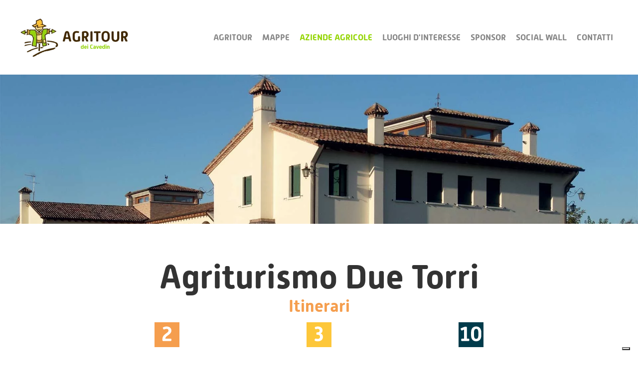

--- FILE ---
content_type: text/html; charset=UTF-8
request_url: https://agritourdeicavedin.it/aziende-agricole/agriturismo-due-torri/
body_size: 11919
content:
<!DOCTYPE html>
<html lang="it-IT">
    <head>
        <meta charset="UTF-8">
        <meta name="viewport" content="width=device-width, initial-scale=1">
        <link rel="icon" href="/wp-content/uploads/2019/01/favico-96.png" sizes="any">
                <link rel="apple-touch-icon" href="/wp-content/uploads/2019/01/favico-180.png">
                			<script type="text/javascript" class="_iub_cs_skip">
				var _iub = _iub || {};
				_iub.csConfiguration = _iub.csConfiguration || {};
				_iub.csConfiguration.siteId = "1572133";
				_iub.csConfiguration.cookiePolicyId = "36306660";
			</script>
			<script class="_iub_cs_skip" src="https://cs.iubenda.com/sync/1572133.js"></script>
			<meta name='robots' content='index, follow, max-image-preview:large, max-snippet:-1, max-video-preview:-1' />

	<!-- This site is optimized with the Yoast SEO plugin v26.5 - https://yoast.com/wordpress/plugins/seo/ -->
	<title>Agriturismo Due Torri - Agritour dei Cavedin</title>
	<link rel="canonical" href="https://agritourdeicavedin.it/aziende-agricole/agriturismo-due-torri/" />
	<meta property="og:locale" content="it_IT" />
	<meta property="og:type" content="article" />
	<meta property="og:title" content="Agriturismo Due Torri - Agritour dei Cavedin" />
	<meta property="og:description" content="Agriturismo Due Torri Itinerari L’Agriturismo Due Torri si trova strategicamente localizzato tra il Montello, la pianura e le colline asolane. È una struttura accogliente che ricorda le vecchie ville padronali della Marca trevigiana dove il tempo sembra essersi fermato all’epoca dei dogi veneziani. L’antica cultura contadina traspira dalle stanze sapientemente arredate capaci di lasciare ricordi [&hellip;]" />
	<meta property="og:url" content="https://agritourdeicavedin.it/aziende-agricole/agriturismo-due-torri/" />
	<meta property="og:site_name" content="Agritour dei Cavedin" />
	<meta property="article:publisher" content="https://www.facebook.com/agritourdeicavedin/" />
	<meta property="article:modified_time" content="2019-01-25T11:43:37+00:00" />
	<meta name="twitter:card" content="summary_large_image" />
	<meta name="twitter:label1" content="Tempo di lettura stimato" />
	<meta name="twitter:data1" content="1 minuto" />
	<script type="application/ld+json" class="yoast-schema-graph">{"@context":"https://schema.org","@graph":[{"@type":"WebPage","@id":"https://agritourdeicavedin.it/aziende-agricole/agriturismo-due-torri/","url":"https://agritourdeicavedin.it/aziende-agricole/agriturismo-due-torri/","name":"Agriturismo Due Torri - Agritour dei Cavedin","isPartOf":{"@id":"https://agritourdeicavedin.it/#website"},"datePublished":"2019-01-15T16:10:42+00:00","dateModified":"2019-01-25T11:43:37+00:00","breadcrumb":{"@id":"https://agritourdeicavedin.it/aziende-agricole/agriturismo-due-torri/#breadcrumb"},"inLanguage":"it-IT","potentialAction":[{"@type":"ReadAction","target":["https://agritourdeicavedin.it/aziende-agricole/agriturismo-due-torri/"]}]},{"@type":"BreadcrumbList","@id":"https://agritourdeicavedin.it/aziende-agricole/agriturismo-due-torri/#breadcrumb","itemListElement":[{"@type":"ListItem","position":1,"name":"Home","item":"https://agritourdeicavedin.it/"},{"@type":"ListItem","position":2,"name":"Aziende Agricole","item":"https://agritourdeicavedin.it/aziende-agricole/"},{"@type":"ListItem","position":3,"name":"Agriturismo Due Torri"}]},{"@type":"WebSite","@id":"https://agritourdeicavedin.it/#website","url":"https://agritourdeicavedin.it/","name":"Agritour dei Cavedin","description":"Dieci percorsi tra paesaggio rurale, storia e prodotti locali","publisher":{"@id":"https://agritourdeicavedin.it/#organization"},"potentialAction":[{"@type":"SearchAction","target":{"@type":"EntryPoint","urlTemplate":"https://agritourdeicavedin.it/?s={search_term_string}"},"query-input":{"@type":"PropertyValueSpecification","valueRequired":true,"valueName":"search_term_string"}}],"inLanguage":"it-IT"},{"@type":"Organization","@id":"https://agritourdeicavedin.it/#organization","name":"Agritour dei Cavedin","url":"https://agritourdeicavedin.it/","logo":{"@type":"ImageObject","inLanguage":"it-IT","@id":"https://agritourdeicavedin.it/#/schema/logo/image/","url":"https://agritourdeicavedin.it/wp-content/uploads/2018/11/logo-mant.png","contentUrl":"https://agritourdeicavedin.it/wp-content/uploads/2018/11/logo-mant.png","width":350,"height":318,"caption":"Agritour dei Cavedin"},"image":{"@id":"https://agritourdeicavedin.it/#/schema/logo/image/"},"sameAs":["https://www.facebook.com/agritourdeicavedin/","https://www.instagram.com/agritourdeicavedin/"]}]}</script>
	<!-- / Yoast SEO plugin. -->


<link rel='dns-prefetch' href='//cdn.iubenda.com' />
<link rel="alternate" type="application/rss+xml" title="Agritour dei Cavedin &raquo; Feed" href="https://agritourdeicavedin.it/feed/" />
<link rel="alternate" type="application/rss+xml" title="Agritour dei Cavedin &raquo; Feed dei commenti" href="https://agritourdeicavedin.it/comments/feed/" />
<link rel="alternate" title="oEmbed (JSON)" type="application/json+oembed" href="https://agritourdeicavedin.it/wp-json/oembed/1.0/embed?url=https%3A%2F%2Fagritourdeicavedin.it%2Faziende-agricole%2Fagriturismo-due-torri%2F" />
<link rel="alternate" title="oEmbed (XML)" type="text/xml+oembed" href="https://agritourdeicavedin.it/wp-json/oembed/1.0/embed?url=https%3A%2F%2Fagritourdeicavedin.it%2Faziende-agricole%2Fagriturismo-due-torri%2F&#038;format=xml" />
<style id='wp-img-auto-sizes-contain-inline-css' type='text/css'>
img:is([sizes=auto i],[sizes^="auto," i]){contain-intrinsic-size:3000px 1500px}
/*# sourceURL=wp-img-auto-sizes-contain-inline-css */
</style>
<style id='wp-emoji-styles-inline-css' type='text/css'>

	img.wp-smiley, img.emoji {
		display: inline !important;
		border: none !important;
		box-shadow: none !important;
		height: 1em !important;
		width: 1em !important;
		margin: 0 0.07em !important;
		vertical-align: -0.1em !important;
		background: none !important;
		padding: 0 !important;
	}
/*# sourceURL=wp-emoji-styles-inline-css */
</style>
<style id='wp-block-library-inline-css' type='text/css'>
:root{--wp-block-synced-color:#7a00df;--wp-block-synced-color--rgb:122,0,223;--wp-bound-block-color:var(--wp-block-synced-color);--wp-editor-canvas-background:#ddd;--wp-admin-theme-color:#007cba;--wp-admin-theme-color--rgb:0,124,186;--wp-admin-theme-color-darker-10:#006ba1;--wp-admin-theme-color-darker-10--rgb:0,107,160.5;--wp-admin-theme-color-darker-20:#005a87;--wp-admin-theme-color-darker-20--rgb:0,90,135;--wp-admin-border-width-focus:2px}@media (min-resolution:192dpi){:root{--wp-admin-border-width-focus:1.5px}}.wp-element-button{cursor:pointer}:root .has-very-light-gray-background-color{background-color:#eee}:root .has-very-dark-gray-background-color{background-color:#313131}:root .has-very-light-gray-color{color:#eee}:root .has-very-dark-gray-color{color:#313131}:root .has-vivid-green-cyan-to-vivid-cyan-blue-gradient-background{background:linear-gradient(135deg,#00d084,#0693e3)}:root .has-purple-crush-gradient-background{background:linear-gradient(135deg,#34e2e4,#4721fb 50%,#ab1dfe)}:root .has-hazy-dawn-gradient-background{background:linear-gradient(135deg,#faaca8,#dad0ec)}:root .has-subdued-olive-gradient-background{background:linear-gradient(135deg,#fafae1,#67a671)}:root .has-atomic-cream-gradient-background{background:linear-gradient(135deg,#fdd79a,#004a59)}:root .has-nightshade-gradient-background{background:linear-gradient(135deg,#330968,#31cdcf)}:root .has-midnight-gradient-background{background:linear-gradient(135deg,#020381,#2874fc)}:root{--wp--preset--font-size--normal:16px;--wp--preset--font-size--huge:42px}.has-regular-font-size{font-size:1em}.has-larger-font-size{font-size:2.625em}.has-normal-font-size{font-size:var(--wp--preset--font-size--normal)}.has-huge-font-size{font-size:var(--wp--preset--font-size--huge)}.has-text-align-center{text-align:center}.has-text-align-left{text-align:left}.has-text-align-right{text-align:right}.has-fit-text{white-space:nowrap!important}#end-resizable-editor-section{display:none}.aligncenter{clear:both}.items-justified-left{justify-content:flex-start}.items-justified-center{justify-content:center}.items-justified-right{justify-content:flex-end}.items-justified-space-between{justify-content:space-between}.screen-reader-text{border:0;clip-path:inset(50%);height:1px;margin:-1px;overflow:hidden;padding:0;position:absolute;width:1px;word-wrap:normal!important}.screen-reader-text:focus{background-color:#ddd;clip-path:none;color:#444;display:block;font-size:1em;height:auto;left:5px;line-height:normal;padding:15px 23px 14px;text-decoration:none;top:5px;width:auto;z-index:100000}html :where(.has-border-color){border-style:solid}html :where([style*=border-top-color]){border-top-style:solid}html :where([style*=border-right-color]){border-right-style:solid}html :where([style*=border-bottom-color]){border-bottom-style:solid}html :where([style*=border-left-color]){border-left-style:solid}html :where([style*=border-width]){border-style:solid}html :where([style*=border-top-width]){border-top-style:solid}html :where([style*=border-right-width]){border-right-style:solid}html :where([style*=border-bottom-width]){border-bottom-style:solid}html :where([style*=border-left-width]){border-left-style:solid}html :where(img[class*=wp-image-]){height:auto;max-width:100%}:where(figure){margin:0 0 1em}html :where(.is-position-sticky){--wp-admin--admin-bar--position-offset:var(--wp-admin--admin-bar--height,0px)}@media screen and (max-width:600px){html :where(.is-position-sticky){--wp-admin--admin-bar--position-offset:0px}}

/*# sourceURL=wp-block-library-inline-css */
</style><style id='global-styles-inline-css' type='text/css'>
:root{--wp--preset--aspect-ratio--square: 1;--wp--preset--aspect-ratio--4-3: 4/3;--wp--preset--aspect-ratio--3-4: 3/4;--wp--preset--aspect-ratio--3-2: 3/2;--wp--preset--aspect-ratio--2-3: 2/3;--wp--preset--aspect-ratio--16-9: 16/9;--wp--preset--aspect-ratio--9-16: 9/16;--wp--preset--color--black: #000000;--wp--preset--color--cyan-bluish-gray: #abb8c3;--wp--preset--color--white: #ffffff;--wp--preset--color--pale-pink: #f78da7;--wp--preset--color--vivid-red: #cf2e2e;--wp--preset--color--luminous-vivid-orange: #ff6900;--wp--preset--color--luminous-vivid-amber: #fcb900;--wp--preset--color--light-green-cyan: #7bdcb5;--wp--preset--color--vivid-green-cyan: #00d084;--wp--preset--color--pale-cyan-blue: #8ed1fc;--wp--preset--color--vivid-cyan-blue: #0693e3;--wp--preset--color--vivid-purple: #9b51e0;--wp--preset--gradient--vivid-cyan-blue-to-vivid-purple: linear-gradient(135deg,rgb(6,147,227) 0%,rgb(155,81,224) 100%);--wp--preset--gradient--light-green-cyan-to-vivid-green-cyan: linear-gradient(135deg,rgb(122,220,180) 0%,rgb(0,208,130) 100%);--wp--preset--gradient--luminous-vivid-amber-to-luminous-vivid-orange: linear-gradient(135deg,rgb(252,185,0) 0%,rgb(255,105,0) 100%);--wp--preset--gradient--luminous-vivid-orange-to-vivid-red: linear-gradient(135deg,rgb(255,105,0) 0%,rgb(207,46,46) 100%);--wp--preset--gradient--very-light-gray-to-cyan-bluish-gray: linear-gradient(135deg,rgb(238,238,238) 0%,rgb(169,184,195) 100%);--wp--preset--gradient--cool-to-warm-spectrum: linear-gradient(135deg,rgb(74,234,220) 0%,rgb(151,120,209) 20%,rgb(207,42,186) 40%,rgb(238,44,130) 60%,rgb(251,105,98) 80%,rgb(254,248,76) 100%);--wp--preset--gradient--blush-light-purple: linear-gradient(135deg,rgb(255,206,236) 0%,rgb(152,150,240) 100%);--wp--preset--gradient--blush-bordeaux: linear-gradient(135deg,rgb(254,205,165) 0%,rgb(254,45,45) 50%,rgb(107,0,62) 100%);--wp--preset--gradient--luminous-dusk: linear-gradient(135deg,rgb(255,203,112) 0%,rgb(199,81,192) 50%,rgb(65,88,208) 100%);--wp--preset--gradient--pale-ocean: linear-gradient(135deg,rgb(255,245,203) 0%,rgb(182,227,212) 50%,rgb(51,167,181) 100%);--wp--preset--gradient--electric-grass: linear-gradient(135deg,rgb(202,248,128) 0%,rgb(113,206,126) 100%);--wp--preset--gradient--midnight: linear-gradient(135deg,rgb(2,3,129) 0%,rgb(40,116,252) 100%);--wp--preset--font-size--small: 13px;--wp--preset--font-size--medium: 20px;--wp--preset--font-size--large: 36px;--wp--preset--font-size--x-large: 42px;--wp--preset--spacing--20: 0.44rem;--wp--preset--spacing--30: 0.67rem;--wp--preset--spacing--40: 1rem;--wp--preset--spacing--50: 1.5rem;--wp--preset--spacing--60: 2.25rem;--wp--preset--spacing--70: 3.38rem;--wp--preset--spacing--80: 5.06rem;--wp--preset--shadow--natural: 6px 6px 9px rgba(0, 0, 0, 0.2);--wp--preset--shadow--deep: 12px 12px 50px rgba(0, 0, 0, 0.4);--wp--preset--shadow--sharp: 6px 6px 0px rgba(0, 0, 0, 0.2);--wp--preset--shadow--outlined: 6px 6px 0px -3px rgb(255, 255, 255), 6px 6px rgb(0, 0, 0);--wp--preset--shadow--crisp: 6px 6px 0px rgb(0, 0, 0);}:where(.is-layout-flex){gap: 0.5em;}:where(.is-layout-grid){gap: 0.5em;}body .is-layout-flex{display: flex;}.is-layout-flex{flex-wrap: wrap;align-items: center;}.is-layout-flex > :is(*, div){margin: 0;}body .is-layout-grid{display: grid;}.is-layout-grid > :is(*, div){margin: 0;}:where(.wp-block-columns.is-layout-flex){gap: 2em;}:where(.wp-block-columns.is-layout-grid){gap: 2em;}:where(.wp-block-post-template.is-layout-flex){gap: 1.25em;}:where(.wp-block-post-template.is-layout-grid){gap: 1.25em;}.has-black-color{color: var(--wp--preset--color--black) !important;}.has-cyan-bluish-gray-color{color: var(--wp--preset--color--cyan-bluish-gray) !important;}.has-white-color{color: var(--wp--preset--color--white) !important;}.has-pale-pink-color{color: var(--wp--preset--color--pale-pink) !important;}.has-vivid-red-color{color: var(--wp--preset--color--vivid-red) !important;}.has-luminous-vivid-orange-color{color: var(--wp--preset--color--luminous-vivid-orange) !important;}.has-luminous-vivid-amber-color{color: var(--wp--preset--color--luminous-vivid-amber) !important;}.has-light-green-cyan-color{color: var(--wp--preset--color--light-green-cyan) !important;}.has-vivid-green-cyan-color{color: var(--wp--preset--color--vivid-green-cyan) !important;}.has-pale-cyan-blue-color{color: var(--wp--preset--color--pale-cyan-blue) !important;}.has-vivid-cyan-blue-color{color: var(--wp--preset--color--vivid-cyan-blue) !important;}.has-vivid-purple-color{color: var(--wp--preset--color--vivid-purple) !important;}.has-black-background-color{background-color: var(--wp--preset--color--black) !important;}.has-cyan-bluish-gray-background-color{background-color: var(--wp--preset--color--cyan-bluish-gray) !important;}.has-white-background-color{background-color: var(--wp--preset--color--white) !important;}.has-pale-pink-background-color{background-color: var(--wp--preset--color--pale-pink) !important;}.has-vivid-red-background-color{background-color: var(--wp--preset--color--vivid-red) !important;}.has-luminous-vivid-orange-background-color{background-color: var(--wp--preset--color--luminous-vivid-orange) !important;}.has-luminous-vivid-amber-background-color{background-color: var(--wp--preset--color--luminous-vivid-amber) !important;}.has-light-green-cyan-background-color{background-color: var(--wp--preset--color--light-green-cyan) !important;}.has-vivid-green-cyan-background-color{background-color: var(--wp--preset--color--vivid-green-cyan) !important;}.has-pale-cyan-blue-background-color{background-color: var(--wp--preset--color--pale-cyan-blue) !important;}.has-vivid-cyan-blue-background-color{background-color: var(--wp--preset--color--vivid-cyan-blue) !important;}.has-vivid-purple-background-color{background-color: var(--wp--preset--color--vivid-purple) !important;}.has-black-border-color{border-color: var(--wp--preset--color--black) !important;}.has-cyan-bluish-gray-border-color{border-color: var(--wp--preset--color--cyan-bluish-gray) !important;}.has-white-border-color{border-color: var(--wp--preset--color--white) !important;}.has-pale-pink-border-color{border-color: var(--wp--preset--color--pale-pink) !important;}.has-vivid-red-border-color{border-color: var(--wp--preset--color--vivid-red) !important;}.has-luminous-vivid-orange-border-color{border-color: var(--wp--preset--color--luminous-vivid-orange) !important;}.has-luminous-vivid-amber-border-color{border-color: var(--wp--preset--color--luminous-vivid-amber) !important;}.has-light-green-cyan-border-color{border-color: var(--wp--preset--color--light-green-cyan) !important;}.has-vivid-green-cyan-border-color{border-color: var(--wp--preset--color--vivid-green-cyan) !important;}.has-pale-cyan-blue-border-color{border-color: var(--wp--preset--color--pale-cyan-blue) !important;}.has-vivid-cyan-blue-border-color{border-color: var(--wp--preset--color--vivid-cyan-blue) !important;}.has-vivid-purple-border-color{border-color: var(--wp--preset--color--vivid-purple) !important;}.has-vivid-cyan-blue-to-vivid-purple-gradient-background{background: var(--wp--preset--gradient--vivid-cyan-blue-to-vivid-purple) !important;}.has-light-green-cyan-to-vivid-green-cyan-gradient-background{background: var(--wp--preset--gradient--light-green-cyan-to-vivid-green-cyan) !important;}.has-luminous-vivid-amber-to-luminous-vivid-orange-gradient-background{background: var(--wp--preset--gradient--luminous-vivid-amber-to-luminous-vivid-orange) !important;}.has-luminous-vivid-orange-to-vivid-red-gradient-background{background: var(--wp--preset--gradient--luminous-vivid-orange-to-vivid-red) !important;}.has-very-light-gray-to-cyan-bluish-gray-gradient-background{background: var(--wp--preset--gradient--very-light-gray-to-cyan-bluish-gray) !important;}.has-cool-to-warm-spectrum-gradient-background{background: var(--wp--preset--gradient--cool-to-warm-spectrum) !important;}.has-blush-light-purple-gradient-background{background: var(--wp--preset--gradient--blush-light-purple) !important;}.has-blush-bordeaux-gradient-background{background: var(--wp--preset--gradient--blush-bordeaux) !important;}.has-luminous-dusk-gradient-background{background: var(--wp--preset--gradient--luminous-dusk) !important;}.has-pale-ocean-gradient-background{background: var(--wp--preset--gradient--pale-ocean) !important;}.has-electric-grass-gradient-background{background: var(--wp--preset--gradient--electric-grass) !important;}.has-midnight-gradient-background{background: var(--wp--preset--gradient--midnight) !important;}.has-small-font-size{font-size: var(--wp--preset--font-size--small) !important;}.has-medium-font-size{font-size: var(--wp--preset--font-size--medium) !important;}.has-large-font-size{font-size: var(--wp--preset--font-size--large) !important;}.has-x-large-font-size{font-size: var(--wp--preset--font-size--x-large) !important;}
/*# sourceURL=global-styles-inline-css */
</style>

<style id='classic-theme-styles-inline-css' type='text/css'>
/*! This file is auto-generated */
.wp-block-button__link{color:#fff;background-color:#32373c;border-radius:9999px;box-shadow:none;text-decoration:none;padding:calc(.667em + 2px) calc(1.333em + 2px);font-size:1.125em}.wp-block-file__button{background:#32373c;color:#fff;text-decoration:none}
/*# sourceURL=/wp-includes/css/classic-themes.min.css */
</style>
<link rel='stylesheet' id='axss-styles-css' href='https://agritourdeicavedin.it/wp-content/plugins/ax-social-stream/public/css/styles.min.css?ver=3.11.2' type='text/css' media='all' />
<link rel='stylesheet' id='contact-form-7-css' href='https://agritourdeicavedin.it/wp-content/plugins/contact-form-7/includes/css/styles.css?ver=6.1.4' type='text/css' media='all' />
<link rel='stylesheet' id='widgetopts-styles-css' href='https://agritourdeicavedin.it/wp-content/plugins/widget-options/assets/css/widget-options.css?ver=4.1.3' type='text/css' media='all' />
<link href="https://agritourdeicavedin.it/wp-content/themes/yootheme-cavedin/css/theme.1.css?ver=1709308004" rel="stylesheet">
<link href="https://agritourdeicavedin.it/wp-content/themes/yootheme-cavedin/css/custom.css?ver=4.3.5" rel="stylesheet">

<script  type="text/javascript" class=" _iub_cs_skip" type="text/javascript" id="iubenda-head-inline-scripts-0">
/* <![CDATA[ */

var _iub = _iub || [];
_iub.csConfiguration = {"countryDetection":true,"enableUspr":true,"perPurposeConsent":true,"siteId":1572133,"whitelabel":false,"cookiePolicyId":36306660,"lang":"it", "banner":{ "acceptButtonColor":"#fdc41f","acceptButtonDisplay":true,"closeButtonRejects":true,"customizeButtonDisplay":true,"explicitWithdrawal":true,"listPurposes":true,"rejectButtonColor":"#fdc41f","rejectButtonDisplay":true }};

//# sourceURL=iubenda-head-inline-scripts-0
/* ]]> */
</script>
<script  type="text/javascript" class=" _iub_cs_skip" type="text/javascript" src="//cdn.iubenda.com/cs/gpp/stub.js?ver=3.12.4" id="iubenda-head-scripts-1-js"></script>
<script  type="text/javascript" charset="UTF-8" async="" class=" _iub_cs_skip" type="text/javascript" src="//cdn.iubenda.com/cs/iubenda_cs.js?ver=3.12.4" id="iubenda-head-scripts-2-js"></script>
<script type="text/javascript" src="https://agritourdeicavedin.it/wp-includes/js/jquery/jquery.min.js?ver=3.7.1" id="jquery-core-js"></script>
<script type="text/javascript" src="https://agritourdeicavedin.it/wp-includes/js/jquery/jquery-migrate.min.js?ver=3.4.1" id="jquery-migrate-js"></script>
<link rel="https://api.w.org/" href="https://agritourdeicavedin.it/wp-json/" /><link rel="alternate" title="JSON" type="application/json" href="https://agritourdeicavedin.it/wp-json/wp/v2/pages/219" /><link rel="EditURI" type="application/rsd+xml" title="RSD" href="https://agritourdeicavedin.it/xmlrpc.php?rsd" />
<meta name="generator" content="WordPress 6.9" />
<link rel='shortlink' href='https://agritourdeicavedin.it/?p=219' />
<!-- HFCM by 99 Robots - Snippet # 1: Google GA4 -->
<!-- Global site tag (gtag.js) - Google Analytics -->
<script async src="https://www.googletagmanager.com/gtag/js?id=G-NPVEDLBQV3"></script>
<script>
  window.dataLayer = window.dataLayer || [];
  function gtag(){dataLayer.push(arguments);}
  gtag('js', new Date());

  gtag('config', 'G-NPVEDLBQV3');
</script>
<!-- /end HFCM by 99 Robots -->
<script src="https://agritourdeicavedin.it/wp-content/themes/yootheme/vendor/assets/uikit/dist/js/uikit.min.js?ver=4.3.5"></script>
<script src="https://agritourdeicavedin.it/wp-content/themes/yootheme/vendor/assets/uikit/dist/js/uikit-icons.min.js?ver=4.3.5"></script>
<script src="https://agritourdeicavedin.it/wp-content/themes/yootheme/js/theme.js?ver=4.3.5"></script>
<script>window.yootheme ||= {}; var $theme = yootheme.theme = {"i18n":{"close":{"label":"Close"},"totop":{"label":"Back to top"},"marker":{"label":"Open"},"navbarToggleIcon":{"label":"Open menu"},"paginationPrevious":{"label":"Previous page"},"paginationNext":{"label":"Next page"},"searchIcon":{"toggle":"Open Search","submit":"Submit Search"},"slider":{"next":"Next slide","previous":"Previous slide","slideX":"Slide %s","slideLabel":"%s of %s"},"slideshow":{"next":"Next slide","previous":"Previous slide","slideX":"Slide %s","slideLabel":"%s of %s"},"lightboxPanel":{"next":"Next slide","previous":"Previous slide","slideLabel":"%s of %s","close":"Close"}}};</script>
<link rel="icon" href="/wp-content/uploads/2019/01/favico-96.png" sizes="any">
<link rel="apple-touch-icon" href="/wp-content/uploads/2019/01/favico-180.png">
		<style type="text/css" id="wp-custom-css">
			.ts { color:#428A72 }
.tn { color:#F59E4E }
.fe { color:#FDC73A }
.fo { color:#A877B2 }
.sb { color:#6BAFC7 }
.sl { color:#EE7266 }
.mu { color:#4C7C8E }
.mf { color:#F192AD }
.ms { color:#A1C861 }
.pe { color:#003B4B }		</style>
		    </head>
    <body class="wp-singular page-template-default page page-id-219 page-child parent-pageid-84 wp-theme-yootheme wp-child-theme-yootheme-cavedin ">

        
        <div class="uk-hidden-visually uk-notification uk-notification-top-left uk-width-auto">
            <div class="uk-notification-message">
                <a href="#tm-main">Skip to main content</a>
            </div>
        </div>

        
        
        <div class="tm-page">

                        


<header class="tm-header-mobile uk-hidden@m">


    
        <div class="uk-navbar-container">

            <div class="uk-container uk-container-expand">
                <nav class="uk-navbar" uk-navbar="{&quot;align&quot;:&quot;left&quot;,&quot;container&quot;:&quot;.tm-header-mobile&quot;,&quot;boundary&quot;:&quot;.tm-header-mobile .uk-navbar-container&quot;}">

                                        <div class="uk-navbar-left">

                        
                                                    <a uk-toggle href="#tm-dialog-mobile" class="uk-navbar-toggle">

        
        <div uk-navbar-toggle-icon></div>

        
    </a>                        
                    </div>
                    
                                        <div class="uk-navbar-center">

                                                    <a href="https://agritourdeicavedin.it/" aria-label="Back to home" class="uk-logo uk-navbar-item">
    <picture>
<source type="image/webp" srcset="/wp-content/themes/yootheme/cache/e6/logo-agritour-dei-cavedin-150-e6082bb9.webp 207w, /wp-content/themes/yootheme/cache/b8/logo-agritour-dei-cavedin-150-b8273a47.webp 388w" sizes="(min-width: 207px) 207px">
<img alt="Agritour dei Cavedin" loading="eager" src="/wp-content/themes/yootheme/cache/74/logo-agritour-dei-cavedin-150-74de9af1.png" width="207" height="80">
</picture></a>                        
                        
                    </div>
                    
                    
                </nav>
            </div>

        </div>

    



        <div id="tm-dialog-mobile" uk-offcanvas="container: true; overlay: true" mode="slide">
        <div class="uk-offcanvas-bar uk-flex uk-flex-column">

                        <button class="uk-offcanvas-close uk-close-large" type="button" uk-close uk-toggle="cls: uk-close-large; mode: media; media: @s"></button>
            
                        <div class="uk-margin-auto-bottom">
                
<div class="uk-panel widget widget_nav_menu" id="nav_menu-2">

    
    
<ul class="uk-nav uk-nav-primary uk-nav-">
    
	<li class="menu-item menu-item-type-post_type menu-item-object-page menu-item-home"><a href="https://agritourdeicavedin.it/"> HOME</a></li>
	<li class="menu-item menu-item-type-post_type menu-item-object-page"><a href="https://agritourdeicavedin.it/agritour-2/"> Agritour</a></li>
	<li class="menu-item menu-item-type-post_type menu-item-object-page menu-item-has-children uk-parent"><a href="https://agritourdeicavedin.it/mappe/"> Mappe</a>
	<ul class="uk-nav-sub">

		<li class="menu-item menu-item-type-post_type menu-item-object-page"><a href="https://agritourdeicavedin.it/mappe/percorso-1/"> Percorso 1</a></li>
		<li class="menu-item menu-item-type-post_type menu-item-object-page"><a href="https://agritourdeicavedin.it/mappe/percorso-2/"> Percorso 2</a></li>
		<li class="menu-item menu-item-type-post_type menu-item-object-page"><a href="https://agritourdeicavedin.it/mappe/percorso-3/"> Percorso 3</a></li>
		<li class="menu-item menu-item-type-post_type menu-item-object-page"><a href="https://agritourdeicavedin.it/mappe/percorso-4/"> Percorso 4</a></li>
		<li class="menu-item menu-item-type-post_type menu-item-object-page"><a href="https://agritourdeicavedin.it/mappe/percorso-5/"> Percorso 5</a></li>
		<li class="menu-item menu-item-type-post_type menu-item-object-page"><a href="https://agritourdeicavedin.it/mappe/percorso-6/"> Percorso 6</a></li>
		<li class="menu-item menu-item-type-post_type menu-item-object-page"><a href="https://agritourdeicavedin.it/mappe/percorso-7/"> Percorso 7</a></li>
		<li class="menu-item menu-item-type-post_type menu-item-object-page"><a href="https://agritourdeicavedin.it/mappe/percorso-8/"> Percorso 8</a></li>
		<li class="menu-item menu-item-type-post_type menu-item-object-page"><a href="https://agritourdeicavedin.it/mappe/percorso-9/"> Percorso 9</a></li>
		<li class="menu-item menu-item-type-post_type menu-item-object-page"><a href="https://agritourdeicavedin.it/mappe/percorso-10/"> Percorso 10</a></li></ul></li>
	<li class="menu-item menu-item-type-post_type menu-item-object-page current-page-ancestor uk-active"><a href="https://agritourdeicavedin.it/aziende-agricole/"> Aziende Agricole</a></li>
	<li class="menu-item menu-item-type-post_type menu-item-object-page"><a href="https://agritourdeicavedin.it/luoghi-di-interesse/"> Luoghi d'interesse</a></li>
	<li class="menu-item menu-item-type-post_type menu-item-object-page"><a href="https://agritourdeicavedin.it/sponsor/"> Sponsor</a></li>
	<li class="menu-item menu-item-type-post_type menu-item-object-page"><a href="https://agritourdeicavedin.it/social-wall/"> Social Wall</a></li>
	<li class="menu-item menu-item-type-post_type menu-item-object-page"><a href="https://agritourdeicavedin.it/contatti/"> Contatti</a></li></ul>

</div>
            </div>
            
            
        </div>
    </div>
    
    
    

</header>




<header class="tm-header uk-visible@m">



    
        <div class="uk-navbar-container">

            <div class="uk-container uk-container-xlarge">
                <nav class="uk-navbar" uk-navbar="{&quot;align&quot;:&quot;left&quot;,&quot;container&quot;:&quot;.tm-header&quot;,&quot;boundary&quot;:&quot;.tm-header .uk-navbar-container&quot;}">

                                        <div class="uk-navbar-left">

                                                    <a href="https://agritourdeicavedin.it/" aria-label="Back to home" class="uk-logo uk-navbar-item">
    <picture>
<source type="image/webp" srcset="/wp-content/themes/yootheme/cache/fb/logo-agritour-dei-cavedin-150-fb2798aa.webp 220w, /wp-content/themes/yootheme/cache/b8/logo-agritour-dei-cavedin-150-b8273a47.webp 388w" sizes="(min-width: 220px) 220px">
<img alt="Agritour dei Cavedin" loading="eager" src="/wp-content/themes/yootheme/cache/69/logo-agritour-dei-cavedin-150-69f129e2.png" width="220" height="85">
</picture></a>                        
                        
                        
                    </div>
                    
                    
                                        <div class="uk-navbar-right">

                                                    
<ul class="uk-navbar-nav">
    
	<li class="menu-item menu-item-type-post_type menu-item-object-page"><a href="https://agritourdeicavedin.it/agritour-2/"> Agritour</a></li>
	<li class="menu-item menu-item-type-post_type menu-item-object-page"><a href="https://agritourdeicavedin.it/mappe/"> Mappe</a></li>
	<li class="menu-item menu-item-type-post_type menu-item-object-page current-page-ancestor uk-active"><a href="https://agritourdeicavedin.it/aziende-agricole/"> Aziende Agricole</a></li>
	<li class="menu-item menu-item-type-post_type menu-item-object-page"><a href="https://agritourdeicavedin.it/luoghi-di-interesse/"> Luoghi d'interesse</a></li>
	<li class="menu-item menu-item-type-post_type menu-item-object-page"><a href="https://agritourdeicavedin.it/sponsor/"> Sponsor</a></li>
	<li class="menu-item menu-item-type-post_type menu-item-object-page"><a href="https://agritourdeicavedin.it/social-wall/"> Social Wall</a></li>
	<li class="menu-item menu-item-type-post_type menu-item-object-page"><a href="https://agritourdeicavedin.it/contatti/"> Contatti</a></li></ul>
                        
                                                                            
                    </div>
                    
                </nav>
            </div>

        </div>

    







</header>

            
            
            <main id="tm-main" >

                <!-- Builder #page --><style class="uk-margin-remove-adjacent">#page\#0 { width: 400px; margin: 0 auto;} </style>
<div class="uk-section-default uk-section uk-padding-remove-vertical">
    
        
        
        
            
                
                    <div class="uk-grid tm-grid-expand uk-child-width-1-1 uk-grid-margin">
<div class="uk-width-1-1@m">
    
        
            
            
            
                
                    
<div uk-slideshow="minHeight: 300; maxHeight: 600;" class="uk-margin">
    <div class="uk-position-relative">
        
            <ul class="uk-slideshow-items">                
                    <li class="el-item">


    
        <picture>
<source type="image/webp" srcset="/wp-content/themes/yootheme/cache/23/Agritour_Agriturismo_due_torri_slider-23823e8d.webp 768w, /wp-content/themes/yootheme/cache/1e/Agritour_Agriturismo_due_torri_slider-1e0a0c85.webp 1024w, /wp-content/themes/yootheme/cache/b2/Agritour_Agriturismo_due_torri_slider-b290865c.webp 1366w, /wp-content/themes/yootheme/cache/e8/Agritour_Agriturismo_due_torri_slider-e8e900a7.webp 1600w, /wp-content/themes/yootheme/cache/69/Agritour_Agriturismo_due_torri_slider-693c4b7d.webp 1920w" sizes="(max-aspect-ratio: 1920/800) 240vh">
<img decoding="async" src="/wp-content/themes/yootheme/cache/fd/Agritour_Agriturismo_due_torri_slider-fd097109.jpeg" width="1920" height="800" class="el-image" alt loading="lazy" uk-cover>
</picture>        
    



</li>
                            </ul>
        
                <div class="uk-visible@s"><a class="el-slidenav uk-position-medium uk-position-center-left" href="#" uk-slidenav-previous uk-slideshow-item="previous"></a><a class="el-slidenav uk-position-medium uk-position-center-right" href="#" uk-slidenav-next uk-slideshow-item="next"></a></div>        
                
<div class="uk-position-bottom-center uk-position-medium uk-visible@s">
<ul class="el-nav uk-slideshow-nav uk-dotnav uk-flex-center" uk-margin>        <li uk-slideshow-item="0">
        <a href="#"></a>
    </li>
    </ul>
</div>        
    </div>
    
</div>
                
            
        
    
</div></div>
                
            
        
    
</div>
<div class="uk-section-default uk-section">
    
        
        
        
            
                                <div class="uk-container">                
                    <div class="uk-grid tm-grid-expand uk-child-width-1-1 uk-grid-margin">
<div class="uk-width-1-1@m">
    
        
            
            
            
                
                    
<h1 class="uk-heading-medium uk-margin-remove-bottom uk-text-center">        Agriturismo Due Torri    </h1>
<h2 class="uk-h2 tn uk-margin-remove-top uk-text-center">        <a class="el-link uk-link-reset" href="/mappe/percorso-2/">Itinerari</a>    </h2>
                
            
        
    
</div></div><div class="uk-margin-small uk-container uk-container-small"><div class="uk-grid tm-grid-expand uk-grid-small uk-child-width-1-1">
<div class="uk-width-1-1@m" id="page#0">
    
        
            
            
            
                
                    
<div class="uk-margin uk-text-center">
    <div class="uk-grid uk-child-width-1-3 uk-grid-small uk-grid-match" uk-grid>        <div>
<div class="el-item uk-margin-auto uk-width-small uk-panel uk-margin-remove-first-child">
    
        
            
                
            
            
                                <a href="/mappe/percorso-2/">

    
                <img decoding="async" src="/wp-content/uploads/2019/01/2.svg" width="50" height="50" alt loading="lazy" class="el-image">        
        
    
</a>                
                
                    

        
        
        
    
        
        
        
        
        

                
                
            
        
    
</div></div>
        <div>
<div class="el-item uk-margin-auto uk-width-small uk-panel uk-margin-remove-first-child">
    
        
            
                
            
            
                                <a href="/mappe/percorso-3/">

    
                <img decoding="async" src="/wp-content/uploads/2019/01/3.svg" width="50" height="50" alt loading="lazy" class="el-image">        
        
    
</a>                
                
                    

        
        
        
    
        
        
        
        
        

                
                
            
        
    
</div></div>
        <div>
<div class="el-item uk-margin-auto uk-width-small uk-panel uk-margin-remove-first-child">
    
        
            
                
            
            
                                <a href="/mappe/percorso-10/">

    
                <img decoding="async" src="/wp-content/uploads/2019/01/10.svg" width="50" height="50" alt loading="lazy" class="el-image">        
        
    
</a>                
                
                    

        
        
        
    
        
        
        
        
        

                
                
            
        
    
</div></div>
        </div>
</div>
                
            
        
    
</div></div></div><div class="uk-grid tm-grid-expand uk-child-width-1-1 uk-grid-margin">
<div class="uk-width-1-1@m">
    
        
            
            
            
                
                    <hr class="uk-divider-small uk-text-center">
                
            
        
    
</div></div><div class="uk-grid tm-grid-expand uk-grid-small uk-child-width-1-1 uk-margin-medium">
<div class="uk-width-1-1@m">
    
        
            
            
            
                
                    
<div class="uk-margin uk-text-center">
        <img decoding="async" src="/wp-content/uploads/2019/01/Agriturismo.svg" width="80" height="80" class="el-image" alt loading="lazy">    
    
</div>
                
            
        
    
</div></div><div class="uk-grid tm-grid-expand uk-grid-divider uk-grid-margin" uk-grid>
<div class="uk-width-2-3@m">
    
        
            
            
            
                
                    <div class="uk-panel uk-dropcap uk-margin"><p>L’Agriturismo Due Torri si trova strategicamente
localizzato tra il Montello, la pianura e le colline
asolane. È una struttura accogliente che ricorda le
vecchie ville padronali della Marca trevigiana dove
il tempo sembra essersi fermato all’epoca dei dogi
veneziani. L’antica cultura contadina traspira dalle
stanze sapientemente arredate capaci di lasciare
ricordi piacevoli come quelli rimasti impressi
nella memoria del premio Nobel Kary Mullis, che
trascorse ore piacevoli sotto la collezione dei vecchi
rami appesi al soffitto del salone. Gli ospiti vivono
una rivisitazione del passato con le comodità del
presente, un connubio che si addice a chi vuole
trascorrere in tranquillità ore felici.</p></div>
                
            
        
    
</div>
<div class="uk-width-1-3@m">
    
        
            
            
            
                
                    <div class="uk-panel uk-margin"><p><strong>Agriturismo Due Torri</strong> <br />Via Cornarotta, n. 62<br />31040 Trevignano TV </p></div>
<ul class="uk-list">
    
    
                <li class="el-item">            
    
        <div class="uk-grid-small uk-child-width-expand uk-flex-nowrap uk-flex-middle" uk-grid>            <div class="uk-width-auto"><span class="el-image" uk-icon="icon: receiver;"></span></div>            <div>
                <div class="el-content uk-panel">+39 333 401 7399</div>            </div>
        </div>
    
        </li>        
    
    
</ul>
                
            
        
    
</div></div><div class="uk-grid tm-grid-expand uk-child-width-1-1 uk-grid-margin">
<div class="uk-width-1-1@m">
    
        
            
            
            
                
                    
<div class="uk-margin uk-text-center">
    <div class="uk-grid uk-child-width-1-1 uk-child-width-1-4@m" uk-grid>        <div>
<div class="el-item uk-inline-clip uk-transition-toggle" tabindex="0">
    
        
            

<picture>
<source type="image/webp" srcset="/wp-content/themes/yootheme/cache/ab/Agritour_Agriturismo_due_torri_gallery_img4-abdfa31e.webp 768w, /wp-content/themes/yootheme/cache/bf/Agritour_Agriturismo_due_torri_gallery_img4-bf2a1ec4.webp 800w" sizes="(min-width: 800px) 800px">
<img decoding="async" src="/wp-content/themes/yootheme/cache/42/Agritour_Agriturismo_due_torri_gallery_img4-4282bdce.jpeg" width="800" height="600" alt loading="lazy" class="el-image uk-transition-opaque">
</picture>

            
            
            
        
    
</div></div>        <div>
<div class="el-item uk-inline-clip uk-transition-toggle" tabindex="0">
    
        
            

<picture>
<source type="image/webp" srcset="/wp-content/themes/yootheme/cache/7b/Agritour_Agriturismo_due_torri_gallery_img3-7b47a729.webp 768w, /wp-content/themes/yootheme/cache/3f/Agritour_Agriturismo_due_torri_gallery_img3-3fcdf5f5.webp 800w" sizes="(min-width: 800px) 800px">
<img decoding="async" src="/wp-content/themes/yootheme/cache/26/Agritour_Agriturismo_due_torri_gallery_img3-26c13147.jpeg" width="800" height="600" alt loading="lazy" class="el-image uk-transition-opaque">
</picture>

            
            
            
        
    
</div></div>        <div>
<div class="el-item uk-inline-clip uk-transition-toggle" tabindex="0">
    
        
            

<picture>
<source type="image/webp" srcset="/wp-content/themes/yootheme/cache/61/Agritour_Agriturismo_due_torri_gallery_img2-61281ffc.webp 768w, /wp-content/themes/yootheme/cache/f7/Agritour_Agriturismo_due_torri_gallery_img2-f7366cd7.webp 800w" sizes="(min-width: 800px) 800px">
<img decoding="async" src="/wp-content/themes/yootheme/cache/00/Agritour_Agriturismo_due_torri_gallery_img2-00860ac0.jpeg" width="800" height="600" alt loading="lazy" class="el-image uk-transition-opaque">
</picture>

            
            
            
        
    
</div></div>        <div>
<div class="el-item uk-inline-clip uk-transition-toggle" tabindex="0">
    
        
            

<picture>
<source type="image/webp" srcset="/wp-content/themes/yootheme/cache/3f/Agritour_Agriturismo_due_torri_gallery_img1-3fd059c6.webp 768w, /wp-content/themes/yootheme/cache/05/Agritour_Agriturismo_due_torri_gallery_img1-05034eb5.webp 800w" sizes="(min-width: 800px) 800px">
<img decoding="async" src="/wp-content/themes/yootheme/cache/1a/Agritour_Agriturismo_due_torri_gallery_img1-1a07c90c.jpeg" width="800" height="600" alt loading="lazy" class="el-image uk-transition-opaque">
</picture>

            
            
            
        
    
</div></div>        </div>
</div><hr class="uk-margin-large">
<div class="uk-margin uk-text-center">
    
    
        
        
<a class="el-content uk-button uk-button-secondary uk-flex-inline uk-flex-center uk-flex-middle" href="/aziende-agricole/">
        <span class="uk-margin-small-right" uk-icon="triangle-left"></span>    
        Torna ad Aziende Agricole    
    
</a>

        
    
    
</div>

                
            
        
    
</div></div>
                                </div>                
            
        
    
</div>        
            </main>

            
                        <footer>
                <!-- Builder #footer -->
<div class="uk-section-primary uk-section">
    
        
        
        
            
                                <div class="uk-container">                
                    <div class="uk-grid tm-grid-expand uk-grid-margin" uk-grid>
<div class="uk-width-1-2@s uk-width-1-4@m">
    
        
            
            
            
                
                    
<h5 class="uk-h3 uk-heading-divider">        Agritour Dei Cavedin    </h5><div class="uk-panel uk-margin"><p>Comune di Trevignano<br />Piazza Municipio, 6<br />31040 Trevignano</p></div>
<ul class="uk-list">
    
    
                <li class="el-item">            
    
        <div class="uk-grid-small uk-child-width-expand uk-flex-nowrap uk-flex-middle" uk-grid>            <div class="uk-width-auto"><span class="el-image uk-text-primary" uk-icon="icon: receiver;"></span></div>            <div>
                <div class="el-content uk-panel uk-text-bold">+39 0423 672842</div>            </div>
        </div>
    
        </li>                <li class="el-item">            
        <a href="mailto:info@agritourdeicavedin.it" target="_blank" class="uk-link-toggle">    
        <div class="uk-grid-small uk-child-width-expand uk-flex-nowrap uk-flex-middle" uk-grid>            <div class="uk-width-auto uk-link"><span class="el-image uk-text-primary" uk-icon="icon: mail;"></span></div>            <div>
                <div class="el-content uk-panel uk-text-bold"><span class="uk-link uk-margin-remove-last-child">info@agritourdeicavedin.it</span></div>            </div>
        </div>
        </a>    
        </li>        
    
    
</ul>
                
            
        
    
</div>
<div class="uk-width-1-2@s uk-width-1-4@m">
    
        
            
            
            
                
                    
<h5 class="uk-h3 uk-heading-divider">        SUB MENU    </h5>
<ul class="uk-list">
    
    
                <li class="el-item">            
        <a href="/agritour-2/" class="uk-link-toggle">    
        <div class="uk-grid-small uk-child-width-expand uk-flex-nowrap uk-flex-middle" uk-grid>            <div class="uk-width-auto uk-link"><span class="el-image uk-text-primary" uk-icon="icon: plus-circle;"></span></div>            <div>
                <div class="el-content uk-panel uk-text-bold"><span class="uk-link uk-margin-remove-last-child">Agritour</span></div>            </div>
        </div>
        </a>    
        </li>                <li class="el-item">            
        <a href="/luoghi-di-interesse/" class="uk-link-toggle">    
        <div class="uk-grid-small uk-child-width-expand uk-flex-nowrap uk-flex-middle" uk-grid>            <div class="uk-width-auto uk-link"><span class="el-image uk-text-primary" uk-icon="icon: info;"></span></div>            <div>
                <div class="el-content uk-panel uk-text-bold"><span class="uk-link uk-margin-remove-last-child">Luoghi d'interesse</span></div>            </div>
        </div>
        </a>    
        </li>                <li class="el-item">            
        <a href="/aziende-agricole/" class="uk-link-toggle">    
        <div class="uk-grid-small uk-child-width-expand uk-flex-nowrap uk-flex-middle" uk-grid>            <div class="uk-width-auto uk-link"><span class="el-image uk-text-primary" uk-icon="icon: home;"></span></div>            <div>
                <div class="el-content uk-panel uk-text-bold"><span class="uk-link uk-margin-remove-last-child">Aziende Agricole</span></div>            </div>
        </div>
        </a>    
        </li>                <li class="el-item">            
        <a href="https://www.iubenda.com/privacy-policy/36306660" target="_blank" class="uk-link-toggle">    
        <div class="uk-grid-small uk-child-width-expand uk-flex-nowrap uk-flex-middle" uk-grid>            <div class="uk-width-auto uk-link"><span class="el-image uk-text-primary" uk-icon="icon: user;"></span></div>            <div>
                <div class="el-content uk-panel uk-text-bold"><span class="uk-link uk-margin-remove-last-child">Privacy Policy</span></div>            </div>
        </div>
        </a>    
        </li>                <li class="el-item">            
        <a href="https://www.iubenda.com/privacy-policy/36306660/cookie-policy" target="_blank" class="uk-link-toggle">    
        <div class="uk-grid-small uk-child-width-expand uk-flex-nowrap uk-flex-middle" uk-grid>            <div class="uk-width-auto uk-link"><span class="el-image uk-text-primary" uk-icon="icon: users;"></span></div>            <div>
                <div class="el-content uk-panel uk-text-bold"><span class="uk-link uk-margin-remove-last-child">Cookie Policy</span></div>            </div>
        </div>
        </a>    
        </li>        
    
    
</ul>
                
            
        
    
</div>
<div class="uk-width-1-2@s uk-width-1-4@m uk-visible@s">
    
        
            
            
            
                
                    
<h5 class="uk-h3 uk-heading-divider uk-visible@s">        ITINERARI    </h5>
<ul class="uk-list uk-visible@s">
    
    
                <li class="el-item">            
        <a href="/mappe/#percorsi-1-2" uk-scroll class="uk-link-toggle">    
        <div class="uk-grid-small uk-child-width-expand uk-flex-nowrap uk-flex-middle" uk-grid>            <div class="uk-width-auto uk-link"><span class="el-image uk-text-primary" uk-icon="icon: location;"></span></div>            <div>
                <div class="el-content uk-panel uk-text-bold"><span class="uk-link uk-margin-remove-last-child">Itinerario 1 - 2</span></div>            </div>
        </div>
        </a>    
        </li>                <li class="el-item">            
        <a href="/mappe/#percorsi-3-4" uk-scroll class="uk-link-toggle">    
        <div class="uk-grid-small uk-child-width-expand uk-flex-nowrap uk-flex-middle" uk-grid>            <div class="uk-width-auto uk-link"><span class="el-image uk-text-primary" uk-icon="icon: location;"></span></div>            <div>
                <div class="el-content uk-panel uk-text-bold"><span class="uk-link uk-margin-remove-last-child">Itinerario 3 - 4</span></div>            </div>
        </div>
        </a>    
        </li>                <li class="el-item">            
        <a href="/mappe/#percorsi-5-9" uk-scroll class="uk-link-toggle">    
        <div class="uk-grid-small uk-child-width-expand uk-flex-nowrap uk-flex-middle" uk-grid>            <div class="uk-width-auto uk-link"><span class="el-image uk-text-primary" uk-icon="icon: location;"></span></div>            <div>
                <div class="el-content uk-panel uk-text-bold"><span class="uk-link uk-margin-remove-last-child">Itinerario 5 - 9</span></div>            </div>
        </div>
        </a>    
        </li>                <li class="el-item">            
        <a href="/mappe/#percorsi-6-7" uk-scroll class="uk-link-toggle">    
        <div class="uk-grid-small uk-child-width-expand uk-flex-nowrap uk-flex-middle" uk-grid>            <div class="uk-width-auto uk-link"><span class="el-image uk-text-primary" uk-icon="icon: location;"></span></div>            <div>
                <div class="el-content uk-panel uk-text-bold"><span class="uk-link uk-margin-remove-last-child">Itinerario 6 - 7</span></div>            </div>
        </div>
        </a>    
        </li>                <li class="el-item">            
        <a href="/mappe/#percorsi-8-10" uk-scroll class="uk-link-toggle">    
        <div class="uk-grid-small uk-child-width-expand uk-flex-nowrap uk-flex-middle" uk-grid>            <div class="uk-width-auto uk-link"><span class="el-image uk-text-primary" uk-icon="icon: location;"></span></div>            <div>
                <div class="el-content uk-panel uk-text-bold"><span class="uk-link uk-margin-remove-last-child">Itinerario 8 - 10</span></div>            </div>
        </div>
        </a>    
        </li>        
    
    
</ul>
                
            
        
    
</div>
<div class="uk-width-1-2@s uk-width-1-4@m">
    
        
            
            
            
                
                    
<h5 class="uk-h3 uk-heading-divider">        SOCIAL    </h5>
<ul class="uk-list">
    
    
                <li class="el-item">            
        <a href="https://www.facebook.com/agritourdeicavedin/" target="_blank" class="uk-link-toggle">    
        <div class="uk-grid-small uk-child-width-expand uk-flex-nowrap uk-flex-middle" uk-grid>            <div class="uk-width-auto uk-link"><span class="el-image" uk-icon="icon: facebook;"></span></div>            <div>
                <div class="el-content uk-panel uk-text-bold"><span class="uk-link uk-margin-remove-last-child">Facebook</span></div>            </div>
        </div>
        </a>    
        </li>                <li class="el-item">            
        <a href="https://www.instagram.com/agritourdeicavedin/" target="_blank" class="uk-link-toggle">    
        <div class="uk-grid-small uk-child-width-expand uk-flex-nowrap uk-flex-middle" uk-grid>            <div class="uk-width-auto uk-link"><span class="el-image" uk-icon="icon: instagram;"></span></div>            <div>
                <div class="el-content uk-panel uk-text-bold"><span class="uk-link uk-margin-remove-last-child">Instagram</span></div>            </div>
        </div>
        </a>    
        </li>                <li class="el-item">            
    
        <div class="uk-grid-small uk-child-width-expand uk-flex-nowrap uk-flex-middle" uk-grid>            <div class="uk-width-auto"><span class="el-image" uk-icon="icon: tumblr;"></span></div>            <div>
                <div class="el-content uk-panel uk-text-bold">Twitter</div>            </div>
        </div>
    
        </li>                <li class="el-item">            
    
        <div class="uk-grid-small uk-child-width-expand uk-flex-nowrap uk-flex-middle" uk-grid>            <div class="uk-width-auto"><span class="el-image" uk-icon="icon: youtube;"></span></div>            <div>
                <div class="el-content uk-panel uk-text-bold">Youtube</div>            </div>
        </div>
    
        </li>        
    
    
</ul>
                
            
        
    
</div></div>
                                </div>                
            
        
    
</div>
<div class="uk-section-muted uk-section uk-section-xsmall uk-padding-remove-bottom">
    
        
        
        
            
                                <div class="uk-container">                
                    <div class="uk-grid tm-grid-expand uk-child-width-1-1 uk-grid-margin">
<div class="uk-width-1-1@m">
    
        
            
            
            
                
                    <div class="uk-panel uk-text-small uk-margin uk-text-center"><p>Copyright © 2019 Agritour dei Cavedin - <a href="http://www.comune.trevignano.tv.it/" target="_blank" rel="noopener">Comune di Trevignano</a> - Piazza Municipio, 6 - 31040 Trevignano - Provincia di Treviso <br> Telefono: 0423.672842 (Ufficio Cultura del Comune di Trevignano) - <a href="mailto:info@agritourdeicavedin.it">info@agritourdeicavedin.it</a> </p></div>
                
            
        
    
</div></div>
                                </div>                
            
        
    
</div>            </footer>
            
        </div>

        
        <script type="speculationrules">
{"prefetch":[{"source":"document","where":{"and":[{"href_matches":"/*"},{"not":{"href_matches":["/wp-*.php","/wp-admin/*","/wp-content/uploads/*","/wp-content/*","/wp-content/plugins/*","/wp-content/themes/yootheme-cavedin/*","/wp-content/themes/yootheme/*","/*\\?(.+)"]}},{"not":{"selector_matches":"a[rel~=\"nofollow\"]"}},{"not":{"selector_matches":".no-prefetch, .no-prefetch a"}}]},"eagerness":"conservative"}]}
</script>
<script type="text/javascript" src="https://agritourdeicavedin.it/wp-content/plugins/ax-social-stream/public/js/utils.min.js?ver=3.11.2" id="axss-utils-js"></script>
<script type="text/javascript" src="https://agritourdeicavedin.it/wp-content/plugins/ax-social-stream/public/js/wall.min.js?ver=3.11.2" id="axss-wall-js"></script>
<script type="text/javascript" src="https://agritourdeicavedin.it/wp-includes/js/dist/hooks.min.js?ver=dd5603f07f9220ed27f1" id="wp-hooks-js"></script>
<script type="text/javascript" src="https://agritourdeicavedin.it/wp-includes/js/dist/i18n.min.js?ver=c26c3dc7bed366793375" id="wp-i18n-js"></script>
<script type="text/javascript" id="wp-i18n-js-after">
/* <![CDATA[ */
wp.i18n.setLocaleData( { 'text direction\u0004ltr': [ 'ltr' ] } );
//# sourceURL=wp-i18n-js-after
/* ]]> */
</script>
<script type="text/javascript" src="https://agritourdeicavedin.it/wp-content/plugins/contact-form-7/includes/swv/js/index.js?ver=6.1.4" id="swv-js"></script>
<script type="text/javascript" id="contact-form-7-js-translations">
/* <![CDATA[ */
( function( domain, translations ) {
	var localeData = translations.locale_data[ domain ] || translations.locale_data.messages;
	localeData[""].domain = domain;
	wp.i18n.setLocaleData( localeData, domain );
} )( "contact-form-7", {"translation-revision-date":"2025-11-18 20:27:55+0000","generator":"GlotPress\/4.0.3","domain":"messages","locale_data":{"messages":{"":{"domain":"messages","plural-forms":"nplurals=2; plural=n != 1;","lang":"it"},"This contact form is placed in the wrong place.":["Questo modulo di contatto \u00e8 posizionato nel posto sbagliato."],"Error:":["Errore:"]}},"comment":{"reference":"includes\/js\/index.js"}} );
//# sourceURL=contact-form-7-js-translations
/* ]]> */
</script>
<script type="text/javascript" id="contact-form-7-js-before">
/* <![CDATA[ */
var wpcf7 = {
    "api": {
        "root": "https:\/\/agritourdeicavedin.it\/wp-json\/",
        "namespace": "contact-form-7\/v1"
    }
};
//# sourceURL=contact-form-7-js-before
/* ]]> */
</script>
<script type="text/javascript" src="https://agritourdeicavedin.it/wp-content/plugins/contact-form-7/includes/js/index.js?ver=6.1.4" id="contact-form-7-js"></script>
<script id="wp-emoji-settings" type="application/json">
{"baseUrl":"https://s.w.org/images/core/emoji/17.0.2/72x72/","ext":".png","svgUrl":"https://s.w.org/images/core/emoji/17.0.2/svg/","svgExt":".svg","source":{"concatemoji":"https://agritourdeicavedin.it/wp-includes/js/wp-emoji-release.min.js?ver=6.9"}}
</script>
<script type="module">
/* <![CDATA[ */
/*! This file is auto-generated */
const a=JSON.parse(document.getElementById("wp-emoji-settings").textContent),o=(window._wpemojiSettings=a,"wpEmojiSettingsSupports"),s=["flag","emoji"];function i(e){try{var t={supportTests:e,timestamp:(new Date).valueOf()};sessionStorage.setItem(o,JSON.stringify(t))}catch(e){}}function c(e,t,n){e.clearRect(0,0,e.canvas.width,e.canvas.height),e.fillText(t,0,0);t=new Uint32Array(e.getImageData(0,0,e.canvas.width,e.canvas.height).data);e.clearRect(0,0,e.canvas.width,e.canvas.height),e.fillText(n,0,0);const a=new Uint32Array(e.getImageData(0,0,e.canvas.width,e.canvas.height).data);return t.every((e,t)=>e===a[t])}function p(e,t){e.clearRect(0,0,e.canvas.width,e.canvas.height),e.fillText(t,0,0);var n=e.getImageData(16,16,1,1);for(let e=0;e<n.data.length;e++)if(0!==n.data[e])return!1;return!0}function u(e,t,n,a){switch(t){case"flag":return n(e,"\ud83c\udff3\ufe0f\u200d\u26a7\ufe0f","\ud83c\udff3\ufe0f\u200b\u26a7\ufe0f")?!1:!n(e,"\ud83c\udde8\ud83c\uddf6","\ud83c\udde8\u200b\ud83c\uddf6")&&!n(e,"\ud83c\udff4\udb40\udc67\udb40\udc62\udb40\udc65\udb40\udc6e\udb40\udc67\udb40\udc7f","\ud83c\udff4\u200b\udb40\udc67\u200b\udb40\udc62\u200b\udb40\udc65\u200b\udb40\udc6e\u200b\udb40\udc67\u200b\udb40\udc7f");case"emoji":return!a(e,"\ud83e\u1fac8")}return!1}function f(e,t,n,a){let r;const o=(r="undefined"!=typeof WorkerGlobalScope&&self instanceof WorkerGlobalScope?new OffscreenCanvas(300,150):document.createElement("canvas")).getContext("2d",{willReadFrequently:!0}),s=(o.textBaseline="top",o.font="600 32px Arial",{});return e.forEach(e=>{s[e]=t(o,e,n,a)}),s}function r(e){var t=document.createElement("script");t.src=e,t.defer=!0,document.head.appendChild(t)}a.supports={everything:!0,everythingExceptFlag:!0},new Promise(t=>{let n=function(){try{var e=JSON.parse(sessionStorage.getItem(o));if("object"==typeof e&&"number"==typeof e.timestamp&&(new Date).valueOf()<e.timestamp+604800&&"object"==typeof e.supportTests)return e.supportTests}catch(e){}return null}();if(!n){if("undefined"!=typeof Worker&&"undefined"!=typeof OffscreenCanvas&&"undefined"!=typeof URL&&URL.createObjectURL&&"undefined"!=typeof Blob)try{var e="postMessage("+f.toString()+"("+[JSON.stringify(s),u.toString(),c.toString(),p.toString()].join(",")+"));",a=new Blob([e],{type:"text/javascript"});const r=new Worker(URL.createObjectURL(a),{name:"wpTestEmojiSupports"});return void(r.onmessage=e=>{i(n=e.data),r.terminate(),t(n)})}catch(e){}i(n=f(s,u,c,p))}t(n)}).then(e=>{for(const n in e)a.supports[n]=e[n],a.supports.everything=a.supports.everything&&a.supports[n],"flag"!==n&&(a.supports.everythingExceptFlag=a.supports.everythingExceptFlag&&a.supports[n]);var t;a.supports.everythingExceptFlag=a.supports.everythingExceptFlag&&!a.supports.flag,a.supports.everything||((t=a.source||{}).concatemoji?r(t.concatemoji):t.wpemoji&&t.twemoji&&(r(t.twemoji),r(t.wpemoji)))});
//# sourceURL=https://agritourdeicavedin.it/wp-includes/js/wp-emoji-loader.min.js
/* ]]> */
</script>
    </body>
</html>


--- FILE ---
content_type: text/css
request_url: https://agritourdeicavedin.it/wp-content/themes/yootheme-cavedin/css/custom.css?ver=4.3.5
body_size: 100
content:
@font-face {
    font-family: 'alwynnewrounded-buploadedfile';
    src: url('../fonts/alwynnewrounded-bold-webfont.eot');
    src: url('../fonts/alwynnewrounded-bold-webfont.eot?#iefix') format('embedded-opentype'),
         url('../fonts/alwynnewrounded-bold-webfont.woff2') format('woff2'),
         url('../fonts/alwynnewrounded-bold-webfont.woff') format('woff'),
         url('../fonts/alwynnewrounded-bold-webfont.svg#alwynnewrounded-buploadedfile') format('svg');
    font-weight: normal;
    font-style: normal;

}

--- FILE ---
content_type: application/javascript; charset=utf-8
request_url: https://cs.iubenda.com/cookie-solution/confs/js/36306660.js
body_size: -246
content:
_iub.csRC = { consApiKey: 'GswCxKSPaJy7VwvDyvsUZbdFEovLH376', showBranding: false, publicId: '8eb9d3c4-6db6-11ee-8bfc-5ad8d8c564c0', floatingGroup: false };
_iub.csEnabled = true;
_iub.csPurposes = [4,3,1];
_iub.cpUpd = 1656317597;
_iub.csT = 0.15;
_iub.googleConsentModeV2 = true;
_iub.totalNumberOfProviders = 7;


--- FILE ---
content_type: image/svg+xml
request_url: https://agritourdeicavedin.it/wp-content/uploads/2019/01/2.svg
body_size: 484
content:
<svg id="Livello_1" data-name="Livello 1" xmlns="http://www.w3.org/2000/svg" viewBox="0 0 50 50"><defs><style>.cls-1{fill:#f59e4e;}.cls-2{fill:#fff;}</style></defs><title>2</title><rect class="cls-1" width="50" height="50"/><path class="cls-2" d="M15.84,34.09C15.84,23.33,28,22.18,28,16.71c0-1.52-.66-3.37-3.82-3.37a11.64,11.64,0,0,0-4.24.91,1.77,1.77,0,0,1-2.54-1.07l-.33-.82a1.86,1.86,0,0,1,1.19-2.59,16.45,16.45,0,0,1,6-1.28c5.92,0,9.57,3.45,9.57,8.22,0,8.42-12.12,10.31-12.12,16.23H31.9a1.85,1.85,0,0,1,2,2v.83a1.85,1.85,0,0,1-2,2H17.81a1.85,1.85,0,0,1-2-2Z"/></svg>

--- FILE ---
content_type: image/svg+xml
request_url: https://agritourdeicavedin.it/wp-content/uploads/2019/01/Agriturismo.svg
body_size: 2964
content:
<svg id="Livello_1" data-name="Livello 1" xmlns="http://www.w3.org/2000/svg" viewBox="0 0 60 60"><defs><style>.cls-1{fill:#706f6f;}</style></defs><title>Tavola disegno 1</title><path class="cls-1" d="M14.41,27.89a.85.85,0,0,0,.6.25.87.87,0,0,0,.64-.27L29.8,13.15,44.2,27.87a.87.87,0,0,0,1.24,0,.88.88,0,0,0,0-1.25l-15-15.36a.85.85,0,0,0-.63-.27.87.87,0,0,0-.63.27L14.38,26.65A.87.87,0,0,0,14.41,27.89Z"/><path class="cls-1" d="M32.37,26.59a.87.87,0,0,0,.88-.88V21a.87.87,0,0,0-.88-.88H27.7a.87.87,0,0,0-.88.88v4.67a.87.87,0,0,0,.88.88Zm-3.66-4.92h2.65v3H28.71Z"/><path class="cls-1" d="M22.66,29.74V39a.88.88,0,0,0,.88.88H35.78a.88.88,0,0,0,.88-.88V29.74a.88.88,0,0,0-.88-.88H23.54A.88.88,0,0,0,22.66,29.74Zm2.27,1H35.15v7.19H24.93Z"/><path class="cls-1" d="M18.14,40l.09,0a1.08,1.08,0,0,0,.26-.55V28.9a.95.95,0,0,0-1.89,0V39.08h-2l-.82-5.4a.91.91,0,0,0-.15-.37l-2.52-3.55a.87.87,0,0,0-1.22-.21.88.88,0,0,0-.21,1.23L12,34.15l.75,4.93H7.06a.95.95,0,0,0,0,1.89h10.2A.93.93,0,0,0,18.14,40Z"/><path class="cls-1" d="M52.44,38.32H47.22l.75-4.9,2.39-3.36a.87.87,0,0,0-.21-1.22.88.88,0,0,0-1.22.21l-2.52,3.56a.74.74,0,0,0-.15.34l-.82,5.37H43.09V28.9a.76.76,0,1,0-1.51,0V39.1a.92.92,0,0,0,.33.73.85.85,0,0,0,.68.39h9.85a1,1,0,0,0,0-1.9Z"/><path class="cls-1" d="M49.62,42.86H10.22a1,1,0,0,0,0,1.9h39.4a1,1,0,0,0,0-1.9Z"/><path class="cls-1" d="M42.94,47.41H14.8a.76.76,0,1,0,0,1.51H42.94a.76.76,0,1,0,0-1.51Z"/><path class="cls-1" d="M8.7,36.58a7.16,7.16,0,0,0,2-.28.87.87,0,0,0,.6-1.09.89.89,0,0,0-1.09-.6,4.54,4.54,0,0,1-3-.07,2.88,2.88,0,0,1-1.38-2.19A3.45,3.45,0,0,1,7,29.54a.84.84,0,0,0,.21-.93.86.86,0,0,0-.83-.51H6.27a2.94,2.94,0,0,1-2.91-2.51A3.05,3.05,0,0,1,5.31,22a3.45,3.45,0,0,1,2.8,0,.9.9,0,0,0,1-.18.87.87,0,0,0,.22-.94,3.55,3.55,0,0,1,1.53-4.22,3.09,3.09,0,0,1,2.46-.2,3.19,3.19,0,0,1,2,1.79.89.89,0,0,0,.73.52.87.87,0,0,0,.81-.39,2.6,2.6,0,0,1,3.44-1,.88.88,0,0,0,.87-1.53,4.27,4.27,0,0,0-4.9.55,5,5,0,0,0-2.41-1.65,4.81,4.81,0,0,0-3.9.37A5.41,5.41,0,0,0,7.32,20a5.4,5.4,0,0,0-2.63.35,4.91,4.91,0,0,0,0,9.19,5,5,0,0,0-.65,3A4.68,4.68,0,0,0,6.28,36,4.71,4.71,0,0,0,8.7,36.58Z"/><path class="cls-1" d="M14.35,31l-.61.71a.87.87,0,0,0,.08,1.24.9.9,0,0,0,.58.21.87.87,0,0,0,.66-.3l.62-.7A.88.88,0,0,0,14.35,31Z"/><path class="cls-1" d="M55.31,19.66a5.4,5.4,0,0,0-2.63-.35A5.41,5.41,0,0,0,50.1,14.5a4.81,4.81,0,0,0-3.9-.37,5,5,0,0,0-2.41,1.64,4.26,4.26,0,0,0-5-.5.87.87,0,0,0-.3,1.2.88.88,0,0,0,1.2.31,2.61,2.61,0,0,1,3.48.95.87.87,0,0,0,.81.39.88.88,0,0,0,.73-.53,3.17,3.17,0,0,1,2-1.78,3,3,0,0,1,2.46.2,3.55,3.55,0,0,1,1.53,4.22.88.88,0,0,0,1.17,1.11,3.49,3.49,0,0,1,2.8,0,3.05,3.05,0,0,1,2,3.56,2.88,2.88,0,0,1-2.91,2.44l-.07,0h0a.88.88,0,0,0-.82.53.82.82,0,0,0,.21.92,3.48,3.48,0,0,1,1.12,2.82,2.9,2.9,0,0,1-1.38,2.21,4.54,4.54,0,0,1-3,.07.88.88,0,0,0-.49,1.7,7.53,7.53,0,0,0,2,.27,4.74,4.74,0,0,0,2.42-.54,4.68,4.68,0,0,0,2.19-3.51,5,5,0,0,0-.65-3,4.91,4.91,0,0,0,.05-9.18Z"/><path class="cls-1" d="M44.41,30.17a.87.87,0,0,0-.09,1.24l.62.7a.87.87,0,0,0,.66.3.86.86,0,0,0,.58-.22A.87.87,0,0,0,46.26,31l-.61-.7A.87.87,0,0,0,44.41,30.17Z"/></svg>

--- FILE ---
content_type: image/svg+xml
request_url: https://agritourdeicavedin.it/wp-content/uploads/2019/01/3.svg
body_size: 662
content:
<svg id="Livello_1" data-name="Livello 1" xmlns="http://www.w3.org/2000/svg" viewBox="0 0 50 50"><defs><style>.cls-1{fill:#fdc73a;}.cls-2{fill:#fff;}</style></defs><title>3</title><rect class="cls-1" width="50" height="50"/><path class="cls-2" d="M16.37,35.12l.29-1c.33-1.15,1.23-1.44,2.42-1.11a13.71,13.71,0,0,0,3.37.41c3.45,0,4.6-2,4.6-4.11C27.05,26.45,25.53,25,22,25h-.53a1.64,1.64,0,0,1-1.81-1.85v-1c0-1.2.53-1.81,1.72-1.81h.33c3.86,0,4.56-2,4.56-3.7s-1.07-3.33-3.74-3.33a11.94,11.94,0,0,0-3.08.41A1.78,1.78,0,0,1,17,12.6l-.29-.78a1.86,1.86,0,0,1,1.15-2.51,14.61,14.61,0,0,1,4.68-.82c5.26,0,9.58,2.71,9.58,8a7.4,7.4,0,0,1-3.78,6.09,7.44,7.44,0,0,1,4.56,6.73c0,4.89-3.41,9-10.44,9a18.31,18.31,0,0,1-4.76-.65A1.92,1.92,0,0,1,16.37,35.12Z"/></svg>

--- FILE ---
content_type: image/svg+xml
request_url: https://agritourdeicavedin.it/wp-content/uploads/2019/01/10.svg
body_size: 669
content:
<svg id="Livello_1" data-name="Livello 1" xmlns="http://www.w3.org/2000/svg" viewBox="0 0 50 50"><defs><style>.cls-1{fill:#003b4b;}.cls-2{fill:#fff;}</style></defs><title>10</title><rect class="cls-1" width="50" height="50"/><path class="cls-2" d="M5.17,35a1.86,1.86,0,0,1,2-2H11V14.86L7.51,16.3a1.79,1.79,0,0,1-2.58-1l-.46-1a1.73,1.73,0,0,1,1.07-2.55l5.38-2.14A7.18,7.18,0,0,1,13.72,9h1.07a1.85,1.85,0,0,1,2,2V33h2.83a1.86,1.86,0,0,1,2,2v.78a1.86,1.86,0,0,1-2,2H7.14a1.85,1.85,0,0,1-2-2Z"/><path class="cls-2" d="M25.1,20.2C25.1,13,28.8,8.49,35.33,8.49S45.57,13.18,45.57,20.2v6.29c0,7.23-3.62,11.75-10.24,11.75S25.1,33.56,25.1,26.49Zm14.63,5.47V21c0-4.61-1.07-7.69-4.4-7.69s-4.39,3-4.39,7.69v4.64c0,4.64,1,7.72,4.39,7.72S39.73,30.31,39.73,25.67Z"/></svg>